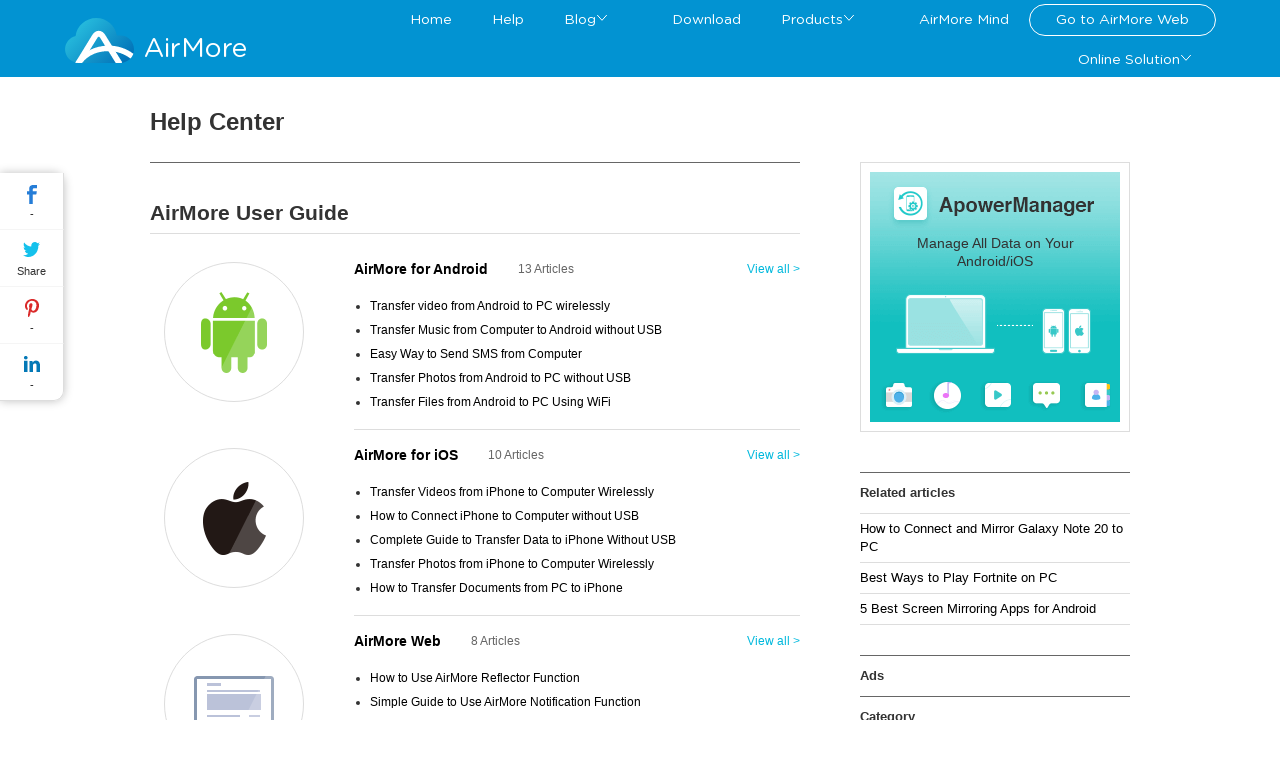

--- FILE ---
content_type: text/html; charset=utf8
request_url: https://dpz3v.aoscdn.com/help
body_size: 6017
content:
<!DOCTYPE html><html lang="en"><head data-webp="true" ><meta name="viewport" content="width=device-width, maximum-scale=1, minimum-scale=1, user-scalable=no"><meta charset="utf-8"><meta http-equiv="X-UA-Compatible" content="IE=edge,chrome=1"/><link rel="bookmark" href="//cfcdn.apowersoft.info/local/airmore.com/img/favicon.png?19c2"><link rel="shortcut icon" href="//cfcdn.apowersoft.info/local/airmore.com/img/favicon.png?19c2"><link rel="apple-touch-icon" sizes="45x45" href="//cfcdn.apowersoft.info/local/airmore.com/img/favicon.png"> <title>AirMore Help Center</title><!-- This site is optimized with the Yoast SEO plugin v25.3.1 - https://yoast.com/wordpress/plugins/seo/ --><meta name="description" content="AirMore Help Center is a place that you can find the guide of using AirMore. Moreover, you can ask questions concerning mobile devices in the Ask the Expert section." /><link rel="canonical" href="https://airmore.com/topics/helpcenter" /><meta property="og:locale" content="en_US" /><meta property="og:type" content="article" /><meta property="og:title" content="AirMore Help Center" /><meta property="og:description" content="AirMore Help Center is a place that you can find the guide of using AirMore. Moreover, you can ask questions concerning mobile devices in the Ask the Expert section." /><meta property="og:url" content="https://airmore.com/topics/helpcenter" /><meta property="og:site_name" content="AirMore" /><meta property="og:image" content="https://webusupload.apowersoft.info/airmorecom/wp-content/uploads/2018/08/airmore_logo.png" /><meta property="og:image:width" content="300" /><meta property="og:image:height" content="300" /><meta property="og:image:type" content="image/png" /><meta name="twitter:card" content="summary_large_image" /><script type="application/ld+json" class="yoast-schema-graph">{"@context":"https://schema.org","@graph":[{"@type":"CollectionPage","@id":"https://airmore.com/topics/helpcenter","url":"https://airmore.com/topics/helpcenter","name":"AirMore Help Center","isPartOf":{"@id":"https://airmore.com/#website"},"description":"AirMore Help Center is a place that you can find the guide of using AirMore. Moreover, you can ask questions concerning mobile devices in the Ask the Expert section.","breadcrumb":{"@id":"https://airmore.com/topics/helpcenter#breadcrumb"},"inLanguage":"en-US"},{"@type":"BreadcrumbList","@id":"https://airmore.com/topics/helpcenter#breadcrumb","itemListElement":[{"@type":"ListItem","position":1,"name":"Home","item":"https://airmore.com/"},{"@type":"ListItem","position":2,"name":"Help Center"}]},{"@type":"WebSite","@id":"https://airmore.com/#website","url":"https://airmore.com/","name":"AirMore","description":"The best mobile device management tool on web","potentialAction":[{"@type":"SearchAction","target":{"@type":"EntryPoint","urlTemplate":"https://airmore.com/?s={search_term_string}"},"query-input":{"@type":"PropertyValueSpecification","valueRequired":true,"valueName":"search_term_string"}}],"inLanguage":"en-US"}]}</script><!-- / Yoast SEO plugin. --><!--[if lte IE 9]><link rel="stylesheet" href="//cfcdn.apowersoft.info/local/airmore.com/css/old-browser.css?9cf17874f49dea1cc67a1daf19717f54"><script src="//cfcdn.apowersoft.info/local/airmore.com/js/old-browser.js?350d18679060c3455fdfdc870d92ee33" defer></script><![endif]--><link rel="stylesheet" href="//cfcdn.apowersoft.info/local/airmore.com/css/global.css?fe2614bf15fe489db5a41db95268808d"><link rel="stylesheet" href="//cfcdn.apowersoft.info/local/airmore.com/css/article.css?2e869ac3ed565b96201b5f1ea5d505e7"><link rel="stylesheet" href="//cfcdn.apowersoft.info/local/airmore.com/css/help.css?f840835817a835aca07cbe9df93f266a"><script src="//cfcdn.apowersoft.info/local/airmore.com/com/langs/en.js?6b83c3c3bd4978a4e36d43b57ef0944a" defer></script><script src="//cfcdn.apowersoft.info/local/airmore.com/js/polyfill.min.js?45b9836beb16da615f0a74ead7c4b40c" defer></script><script src="//cfcdn.apowersoft.info/local/airmore.com/js/jquery.js?1d885317c4e955957b3187caa78f43ff" defer></script><script src="//cfcdn.apowersoft.info/local/airmore.com/js/global.js?5dc266e5f5635580e66869eeea36bb8a" defer></script><script src="//cfcdn.apowersoft.info/local/airmore.com/js/lazysizes.min.js?ee88aaa21f914c0fdbd18f0133d8020b" defer></script><script src="//cfcdn.apowersoft.info/local/airmore.com/js/article.js?1a3c4389be63360166013614cdbb8a47" defer></script><style>.lang-select-wrap .drop .icon {position: absolute;}</style><script>var apowerConfig={pageType:'category',productId:265,};var airmoreConfig={pageType:'category',};var trans = {loading:'Loading...',already_reviewed:'You\'v reviewed this product!',success_to_review:'Hold on, your comment will be visible very soon.',failed_to_review:'Failed to review!',write_your_review:'Write your review',cancel:'Cancel',ok:'OK',yes:'Yes',no:'No',submit:'Submit',title:'Title',name:'Name',email:'Email',invalid_name:'Please input your name!',invalid_email:'Please input a valid email address!',invalid_review:'Please input review content!',product_reviews:'Product Reviews',reviews:'Reviews',add_your_review:'Add your review',prev:'Prev',next:'Next',close:'Close',comments:'Comments',anonymous:'Anonymous',thanks_rating:'Thanks for your rating!',share:'Share',learn_more:'Learn more',pack_up:'Pack up',reply:'Reply',submit_ticket:'Submit Ticket',question_type:'Question Type',subject:'Subject',description:'Description',select_problem_type:'Select Problem Type',attachments:'Attachments',reset:'Reset',add_file:'Add file',record:'Record',submit_success:'Submit successfully!',submit_failed:'Submit failed!',purchase_and_security:'Purchase and security',registration_and_key_code:'Registration and key code',using_the_product:'Using the product',technical_issue:'Technical issue',refund:'Refund',suggestion_or_complaints:'Suggestion or Complaints',business_cooperation:'Business Cooperation',others:'Others',rating_labels:'Poor;Fair;Average;Good;Excellent',uploading_file:'Uploading {0}...',cant_upload_files_larger:'Cannot upload files larger than {0}!',cant_upload_ext_type:'Cannot upload {0} files!'};</script><meta name="referrer" content="no-referrer-when-downgrade"><script>!function(){function a(a){for(var b=d.cookie.split(";"),c=0;c<b.length;c++){var e=b[c].trim().split(a+"=");if(2===e.length&&""===e[0])return e[1]}return""}function b(a){return encodeURIComponent(a)}var c="//cdnweb.aoscdn.com/wxhawk.js",d=document,e=[];try{var f=d.location,g=d.getElementsByTagName("head")[0],h=d.createElement("script"),i=d.referrer,j=a("_ga");if(j&&e.push("appgaid="+b(j)),i&&e.push("__referer__="+b(i)),e.push("__href__="+b(f.href)),e&&e.length>0){var k=c.indexOf("?")>0?"&":"?";c=c+k+e.join("&")}h.async=!0,h.src=c,g.appendChild(h)}catch(l){}}(window);</script></head><body><div class="header main-style"><div class="wrapper"><a class="logo" href="/" title="Your Professional Mobile Device Management Tool on web">AirMore</a><nav class="nav"><a href="/" rel="nofollow" class="active">Home</a> <a href="/help">Help</a><div class="drop" data-event="click"><label>Blog</label><ul><li><a href="https://letsview.com/stream-android-audio-to-pc.html">How to Stream Android Audio to PC</a></li><li><a href="/airmore-clipboard-function.html">AirMore App Adds Clipboard Function</a></li><li><a href="/pc-controller-apps.html">Best Controller Apps for Computer</a></li><li><a href="/play-pubg-mobile-pc.html">How to Play PUBG Mobile on PC</a></li><li><a href="/screen-mirroring-android.html">Top 5 Screen Mirroring Apps for Android</a></li></ul></div><a href="/download">Download</a><div class="drop" data-event="click"><label>Products</label><ul><li><a href="/ios-data-recovery">iOS Data Recovery</a></li><li><a href="/ios-data-cleaner">iOS Data Cleaner</a></li><li><a href="/android-data-recovery">Android Data Recovery</a></li><li><a href="/android-data-cleaner">Android Data Cleaner</a></li></ul></div><a href="/mind">AirMore Mind</a><a class="header-launch" href="https://web.airmore.com/" target="_blank">Go to AirMore Web</a><div class="drop" data-event="click"><label>Online Solution</label><ul><li><a href="/online-video-editor">Video Editor</a></li><li><a href="/remove-background-online">Online Background Remover</a></li><li><a href="https://lightpdf.com/?apptype=airmore">Free PDF Converter Online</a></li></ul></div></nav><div class="toggle"><i></i><i></i><i></i></div></div></div><div class="content"><div class="wrapper"><div class="main-content"><h1>Help Center</h1><section class="help-guide"><h2>AirMore User Guide</h2><div class="article-group"><div class="article-icon article-android"></div><div class="article-category"><h4><a href="/help/android">AirMore for Android</a></h4><span class="article-count">13 Articles</span><a class="article-view-all" href="/help/android">View all</a></div><ul><li><a href="/help/android/video-android-to-pc.html" title="Transfer video from Android to PC wirelessly">Transfer video from Android to PC wirelessly</a></li><li><a href="/help/android/transfer-music-to-android-wireless.html" title="Transfer Music from Computer to Android without USB">Transfer Music from Computer to Android without USB</a></li><li><a href="/help/android/send-sms-from-pc.html" title="Easy Way to Send SMS from Computer">Easy Way to Send SMS from Computer</a></li><li><a href="/help/android/photo-android-to-pc.html" title="Transfer Photos from Android to PC without USB">Transfer Photos from Android to PC without USB</a></li><li><a href="/help/android/files-android-to-pc.html" title="Transfer Files from Android to PC Using WiFi">Transfer Files from Android to PC Using WiFi</a></li></ul></div><div class="article-group"><div class="article-icon article-ios"></div><div class="article-category"><h4><a href="/help/ios">AirMore for iOS</a></h4><span class="article-count">10 Articles</span><a class="article-view-all" href="/help/ios">View all</a></div><ul><li><a href="/help/ios/videos-iphone-to-pc.html" title="Transfer Videos from iPhone to Computer Wirelessly">Transfer Videos from iPhone to Computer Wirelessly</a></li><li><a href="/help/ios/connect-iphone-to-pc.html" title="How to Connect iPhone to Computer without USB">How to Connect iPhone to Computer without USB</a></li><li><a href="/help/ios/transfer-data-to-iphone.html" title="Complete Guide to Transfer Data to iPhone Without USB">Complete Guide to Transfer Data to iPhone Without USB</a></li><li><a href="/help/ios/photos-iphone-to-pc.html" title="Transfer Photos from iPhone to Computer Wirelessly">Transfer Photos from iPhone to Computer Wirelessly</a></li><li><a href="/help/ios/documents-from-pc-to-iphone.html" title="How to Transfer Documents from PC to iPhone">How to Transfer Documents from PC to iPhone</a></li></ul></div><div class="article-group"><div class="article-icon article-web"></div><div class="article-category"><h4><a href="/help/web">AirMore Web</a></h4><span class="article-count">8 Articles</span><a class="article-view-all" href="/help/web">View all</a></div><ul><li><a href="/help/web/airmore-reflector-function.html" title="How to Use AirMore Reflector Function">How to Use AirMore Reflector Function</a></li><li><a href="/help/web/airmore-notification-function.html" title="Simple Guide to Use AirMore Notification Function">Simple Guide to Use AirMore Notification Function</a></li><li><a href="/help/web/airmore-radar-function.html" title="How to Use AirMore Radar Function">How to Use AirMore Radar Function</a></li><li><a href="/help/web/airmore-videos-function.html" title="How to Use AirMore Videos Function">How to Use AirMore Videos Function</a></li><li><a href="/help/web/airmore-pictures-function.html" title="How to Use AirMore Pictures Function">How to Use AirMore Pictures Function</a></li></ul></div></section><!-- <section class="help-ask"><h2><a href="" class="ask-question">Ask a question</a><span>Ask the Expert</span></h2><div class="article-her-group"><div class="article-her-icon article-android-small"><a href="">View All</a></div><ul><li><a href="">What is AirMore web?</a><span>10 views</span></li><li><a href="">What can I do with AirMore?</a><span>10 views</span></li><li><a href="">What's Lan connection mode and remote connection mode?</a><span>10 views</span></li><li><a href="">How can I transfer files from pc to LG</a><span>10 views</span></li></ul></div><div class="article-her-group"><div class="article-her-icon article-ios-small"><a href="">View All</a></div><ul><li><a href="">Can iphone connect to pc wirelessly?</a><span>10 views</span></li><li><a href="">How to transfer videos between pc and iPhone</a><span>10 views</span></li><li><a href="">Good tools to transfer pictures from iPhone to PC?</a><span>10 views</span></li><li><a href="">Can someone help me?</a><span>10 views</span></li></ul></div></section> --><section class="help-video"><h2>Videos</h2><ul class="article-video-group"><li><div data-video="https://www.youtube.com/watch?v=Sgn1ACq2nDc&feature=youtu.be" data-video-width="854" data-video-height="480" data-video-title="How to use AirMore Web for iOS?"><iframe src="https://www.youtube.com/embed/Sgn1ACq2nDc" frameborder="0" allowfullscreen></iframe><span>How to use AirMore Web for iOS?</span></div></li><li><div data-video="https://www.youtube.com/watch?v=cBwnMdpiE-o&feature=youtu.be" data-video-width="854" data-video-height="480" data-video-title="How to use AirMore Web for Android?"><iframe src="https://www.youtube.com/embed/cBwnMdpiE-o" frameborder="0" allowfullscreen></iframe><span>How to use AirMore Web for Android?</span></div></li></ul></section><form class="comment-form" action="/wp-comments-post.php" method="post" id="comment-form" style="display:none"><div class="name"><input type="text" placeholder="Name" name="author" maxlength="100" required="" class="touched" /><div class="invalid-text">Please input your name!</div></div><div class="email"><input type="email" placeholder="Email" name="email" maxlength="100" /><div class="invalid-text">Please input a valid email address!</div></div><div class="text title"><textarea placeholder="Write your review" name="comment" maxlength="200" required=""></textarea><div class="invalid-text">Please input review content!</div></div><div class="win-foot"><button class="blue submit">Submit</button><button class="cancel-reply">Cancel Reply</button></div></form><section class="help-contact"><h2>Contact us</h2><p>If you still have any technical problems and concerns in using AirMore after following the guides above, please feel free to contact us <a href="https://airmore.com/contact" target="_blank">here</a>. We will get back to you soon.</p></section></div><aside class="aside"><section>  <h5 hidden></h5><div class="thead"><a rel="nofollow" href="https://www.apowersoft.com/phone-manager?siteright" target="_blank" title="ApowerManager">Manage All Data on Your Android/iOS</a></div></section> <section><h5>Related articles</h5><ul><li><a href="/mirror-galaxy-note-20-to-pc.html">How to Connect and Mirror Galaxy Note 20 to PC</a></li><li><a href="/play-fortnite-pc.html">Best Ways to Play Fortnite on PC</a></li><li><a href="/screen-mirroring-android.html">5 Best Screen Mirroring Apps for Android</a></li></ul>  </section>  <section>    <h5>Ads</h5>      </section>   <section>    <h5>Category</h5>    <ul>  <li><a href="/topics/news">News</a></li>  <li><a href="/topics/press-release">Press Release</a></li>      <li><a href="/topics/android">Android topics</a></li>      <li><a href="/topics/ios">iOS topics</a></li>  <li><a href="/topics/games">Game topics</a></li>  <li><a href="/topics/phone-transfer">Phone Transfer</a></li>  <li><a href="/topics/tips-and-resources">Tips and Resources</a></li>  <li><a href="/topics/data-recovery">Data Recovery</a></li>  <li><a href="/topics/alternative-applications">Alternative applications</a></li>    </ul>  </section></aside></div></div><div class="footer" id="footer"><div class="wrapper"><div class="abouts"><span class="who">Who we are</span><a rel="nofollow" href="/about">About us</a> <a rel="nofollow" href="/contact">Contact us</a> <!-- <a rel="nofollow" href="/sitemap.xml">Site Map</a> --><a rel="nofollow" href="/privacy">Privacy Policy</a><a rel="nofollow" href="/eula">EULA</a>           <a rel="nofollow" href="/security">Security</a>         </div><div class="medias"><span class="follow">Follow Us</span><a rel="nofollow" class="media twitter" href="https://twitter.com/airmore_" target="_blank"></a><a rel="nofollow" class="media facebook" href="https://www.facebook.com/pages/AirMore/1519925044929175" target="_blank"></a><a rel="nofollow" class="media pinterest" href="https://www.pinterest.com/airmore18/" target="_blank"></a></div><div class="lang-select-wrap"><div class="lang-select-label">Choose Language</div><div class="drop drop-upwards lang-select"><label></label><ul><li class="en"><a rel="nofollow" href="/">English</a></li><li class="zh"><a rel="nofollow" href="/zh/">简体中文</a></li><li class="tw"><a rel="nofollow" href="/tw/">繁體中文</a></li><li class="es"><a rel="nofollow" href="/es">Español</a></li><li class="it"><a rel="nofollow" href="/it/">Italiano</a></li><li class="tr"><a rel="nofollow" href="/tr/">Türkçe</a></li><li class="fr"><a rel="nofollow" href="/fr/">Français</a></li><li class="de"><a rel="nofollow" href="/de/">Deutsch</a></li><li class="ja"><a rel="nofollow" href="/jp/">日本語</a></li><li class="cs"><a rel="nofollow" href="/cz/">Čeština</a></li><li class="pt"><a rel="nofollow" href="/pt/">Português</a></li><li class="pl"><a rel="nofollow" href="/pl/">Polski</a></li><li class="fi"><a rel="nofollow" href="/fi/">Suomi</a></li><li class="sv"><a rel="nofollow" href="/se/">Svenska</a></li><li class="hu"><a rel="nofollow" href="/hu/">Magyar</a></li><li class="da"><a rel="nofollow" href="/dk/">Dansk</a></li><li class="el"><a rel="nofollow" href="/gr/">Ελληνικά</a></li><li class="nl"><a rel="nofollow" href="/nl/">Nederlands</a></li><li class="no"><a rel="nofollow" href="/no/">Norsk</a></li></ul></div></div><div class="copyright">Copyright &copy; 2009-2024 WANGXU TECHNOLOGY (HK) CO., LIMITED.All Rights Reserved</div></div></div><div class="right-bar"><div class="bar-support" data-open-online-form>Support</div><div class="bar-share" data-open-share>Share</div><div class="bar-download" data-layer="bar-download-btns">Download</div><div class="bar-comment" data-open-comment>Comment</div><div class="bar-rocket">Back to top</div></div><div class="right-layer bar-download-btns"><a class="bar-download-win-mac" href="https://download.airmore.com/down.php?softid=apowermanager" target="_blank">For PC</a><a class="bar-download-google-play" href="https://download.airmore.com/down.php?softid=airmoreandroid" target="_blank"></a><a class="bar-download-apk" href="https://download.airmore.com/airmore.apk" target="_blank">Download APK</a><a class="bar-download-app-store" href="https://download.airmore.com/down.php?softid=airmoreios" target="_blank"></a></div><!-- Google Tag Manager EasyCDN Start --><script>window.dataLayer = window.dataLayer || [];dataLayer.push({'google_analytics_id':'G-6NGN7NT95T'});(function(w,d,s,l,i){w[l]=w[l]||[];w[l].push({'gtm.start':new Date().getTime(),event:'gtm.js'});var f=d.getElementsByTagName(s)[0],j=d.createElement(s),dl=l!='dataLayer'?'&l='+l:'';j.async=true;j.src='https://www.googletagmanager.com/gtm.js?id='+i+dl;f.parentNode.insertBefore(j,f);})(window,document,'script','dataLayer','GTM-WHQTGXQ');</script><script>(function(w,d,s,l,i){w[l]=w[l]||[];w[l].push({'gtm.start':new Date().getTime(),event:'gtm.js'});var f=d.getElementsByTagName(s)[0],j=d.createElement(s),dl=l!='dataLayer'?'&l='+l:'';j.async=true;j.src='https://www.googletagmanager.com/gtm.js?id='+i+dl;f.parentNode.insertBefore(j,f);})(window,document,'script','dataLayer','GTM-MCFLF92');</script><!-- Google Tag Manager EasyCDN End --></body></html><!-- Request url: /help, Generated time: 2026-01-26 15:47:48, Is 404: 0 -->


--- FILE ---
content_type: text/css
request_url: https://cfcdn.apowersoft.info/local/airmore.com/css/article.css?2e869ac3ed565b96201b5f1ea5d505e7
body_size: 5482
content:
.content{counter-reset:order;padding-top:68px}.content .wrapper{padding-top:60px;padding-bottom:100px;width:1010px}.content .wrapper::after{content:'';display:block;clear:both}@media (max-width: 768px){.content .wrapper{padding-top:30px;padding-bottom:40px}}.main-content{float:left;width:680px;max-width:-webkit-calc(100% - 330px);max-width:calc(100% - 330px);font-size:18px}.main-content h1{font-size:30px;line-height:40px;margin-bottom:10px}.update-at{font-size:12px;line-height:20px;color:#666;font-family:Helvetica;background:url(../com/img/article/update-at.svg) left 45% no-repeat;padding-left:18px}.update-at a{color:#333;font-weight:bold}.main-content h2{font-size:24px;margin-top:30px;margin-bottom:10px}.main-content a{color:#09c}@media (max-width: 768px){.main-content{max-width:100%}}.rating-share-section{padding-top:20px;padding-bottom:40px}.rating[disabled]{opacity:1}.rating-text,.rating-detail{font-size:14px}.rating-detail{margin-top:0}.rating-detail [itemprop="ratingValue"]{font-size:18px;font-weight:bold}.posted{padding-top:30px;padding-bottom:30px;border-top:1px solid #ededed;overflow:hidden}.posted-portrait{width:36px;height:36px;border-radius:50%;overflow:hidden;float:left;margin-right:10px;position:relative}.posted-portrait img{display:block;width:100%;height:100%}.posted-portrait img::before{content:'';position:absolute;width:100%;height:100%;background:url("../com/img/article/author.svg") no-repeat;background-size:100% 100%}.posted-info{padding-top:4px;margin-left:46px}.yarpp-related{padding-top:30px;padding-bottom:30px;border-top:1px solid #ebebeb}.yarpp-related h3{margin-top:0}.yarpp-related ul{margin-bottom:0;list-style-type:circle;padding-left:19px}.yarpp-related li{padding:9px 0}.yarpp-related a{color:inherit}.yarpp-related a:hover{color:#09c}.yarpp-related img{display:none}.yarpp-related-none{display:none}.aside,#content_right{float:right;width:262px;font-size:14px;margin-top:10px}.aside:lang(ja),#content_right:lang(ja){font-family:"Meiryo", "MS PGothic", "MS UI Gothic", Arial, Verdana}.aside h2,#content_right h2,.aside h3,#content_right h3,.aside h4,#content_right h4,.aside h5,#content_right h5,.aside h6,#content_right h6,.aside header,#content_right header{font-size:16px;background:url("../com/img/article/news.svg") no-repeat 0 28px;padding-top:22px;padding-left:30px;padding-bottom:10px;border-top:1px solid #ebebeb;background-size:18px auto;margin-top:20px}.aside .newsletter,#content_right .newsletter{background-image:url("../com/img/article/newsletter.svg");border-top:0px}.aside header,#content_right header{font-weight:bold}.aside ul,#content_right ul{list-style-type:none;margin-bottom:30px;padding-left:44px}.aside li,#content_right li{margin-bottom:12px;line-height:24px;cursor:pointer;position:relative}.aside li::before,#content_right li::before{content:'';position:absolute;left:-17px;top:9px;width:7px;height:7px;border:1px solid currentColor;border-radius:50%}.aside li a,#content_right li a{display:block}.aside li a:hover,#content_right li a:hover{color:#09c}.aside li:hover::before,#content_right li:hover::before{border-color:#09c}.aside p,#content_right p{margin-top:15px}.aside .ad,#content_right .ad{border:1px solid #e7e7e7;padding:5px;margin-bottom:40px}.aside .ad img,#content_right .ad img{display:block;width:100%;height:auto}.aside #social,#content_right #social{display:inline-block;border:1px solid #e7e7e7;padding:5px;margin-top:15px}@media screen and (max-width: 768px){.aside,#content_right{display:none}}@media (max-width: 768px){.main-content>h1{text-align:center}}.author-head{width:96px;height:96px;margin-top:8px;margin-bottom:20px;float:left;border-radius:50%;overflow:hidden;position:relative}.author-head img{display:block;width:100%;height:100%}.author-head img::before{content:'';position:absolute;width:100%;height:100%;background:url("../com/img/article/author.svg") no-repeat;background-size:100% 100%}.author-info{margin-left:120px}@media (max-width: 768px){.author{text-align:center}.author-head{float:none;margin-left:auto;margin-right:auto}.author-info{margin-left:0;text-align:left}}.share-to{margin-top:10px}.share-to li{width:40px;height:40px;display:inline-block;vertical-align:top;line-height:40px;margin-right:10px;color:#25a0cf;background-position:100% 100%}.share-to a{display:inline-block;vertical-align:top;width:40px;height:40px}@media (max-width: 768px){.share-to{text-align:center}}.article_list{padding:30px 20px 10px 0;border-bottom:1px dotted #ddd}.article_list::after{content:'';display:block;clear:both}.article_list:hover{border-bottom-color:#aaa}.article_list:hover .left_img{box-shadow:1px 1px 15px rgba(0,0,0,0.3)}.article_list a{text-decoration:none;color:#375eae}.article_list a:hover{text-decoration:underline}@media (max-width: 768px){.article_list{padding-right:0}}.left_img{background:#FFF;border:1px solid #EEE;width:124px;height:84px;padding:2px;margin:0 -124px 20px 0;overflow:hidden;box-shadow:0 0 5px rgba(0,0,0,0.1);vertical-align:middle;float:left}.left_img a{display:block;height:100%;background-position:center;background-size:cover}@media (max-width: 768px){.left_img{position:relative;float:none;width:100%;padding-top:60%}.left_img a{position:absolute;width:100%;left:0;top:0}}.right_info{float:left;margin-left:144px}.right_info h3{margin-top:-5px}.right_info p{font-size:16px;margin:10px 0;line-height:27.5px}@media (max-width: 768px){.right_info{float:none;width:auto;margin-left:0}}.wp-pagenavi{clear:both;width:100%;height:40px;padding:30px 0 0 0}.wp-pagenavi a,.wp-pagenavi span{background:#EEE;color:#999;margin:2px;padding:6px 10px;text-decoration:none}.wp-pagenavi a{color:#000069}.wp-pagenavi a:hover{background:#00AED3;color:#fff;text-shadow:0 1px 0 rgba(0,0,0,0.5)}.wp-pagenavi .pages,.wp-pagenavi .extend{display:none}@media (max-width: 768px){.wp-pagenavi .page,.wp-pagenavi .first,.wp-pagenavi .last{display:none}}.left_img a,.left_img a img{line-height:85px;vertical-align:middle;width:100%}.article .stepblue3,.article .step,.article .stepblue,.article .stepblue2{display:inline-block;vertical-align:top;width:42px;height:42px;line-height:42px;margin-right:12px;margin-top:20px !important;margin-bottom:0 !important;border:1px solid #09c;border-radius:50%;text-align:center;font-size:26px;font-weight:normal;font-style:italic;color:#09c;padding-left:0;padding-right:4px}.article .stepblue3+h2,.article .stepblue3+h3,.article .stepblue3+h4,.article .stepblue3+p,.article .step+h2,.article .step+h3,.article .step+h4,.article .step+p,.article .stepblue+h2,.article .stepblue+h3,.article .stepblue+h4,.article .stepblue+p,.article .stepblue2+h2,.article .stepblue2+h3,.article .stepblue2+h4,.article .stepblue2+p{display:inline-block;vertical-align:top;margin-top:20px;margin-bottom:0;padding-top:6px;padding-bottom:6px;width:-webkit-calc(100% - 60px);width:calc(100% - 60px)}.article .stepblue{width:52px;height:52px;line-height:52px;margin-right:13px;font-size:36px}.article .stepblue+h2,.article .stepblue+h3,.article .stepblue+h4,.article .stepblue+p{padding-top:11px;padding-bottom:11px;width:-webkit-calc(100% - 70px);width:calc(100% - 70px)}.article .download_tp img{margin-right:15px;vertical-align:middle}
.article:lang(ja){font-family:"Meiryo", "MS PGothic", "MS UI Gothic", Arial, Verdana}.article h3{font-size:20px;margin-top:30px;margin-bottom:10px}.article h4,.article h5,.article h6{font-size:1em;margin-top:30px;margin-bottom:10px}.article h2,.article h3,.article h4,.article h5,.article h6{clear:both}.article p{margin-top:18px;margin-bottom:18px}.article img{max-width:100%;height:auto;margin-left:auto;margin-right:auto}.article ul{list-style-type:disc;padding-left:30px;margin-top:18px;margin-bottom:18px}.article ol{padding-left:30px}.article li{padding-top:5px;padding-bottom:5px}.article iframe{-webkit-transform-origin:left top;-moz-transform-origin:left top;transform-origin:left top;border:0;margin-top:20px;max-width:100%}.article blockquote{background:#f4f5f7 url(../com/img/article/blockquote.gif) 8px 14px no-repeat;border:1px dashed #f4f5f7 !important;padding:20px 20px 0 48px !important;margin:5px 0 !important}.article blockquote .quote-name,.article blockquote .quotename{display:block;color:#999;text-align:right;padding:5px 10% 0 0}.article blockquote .quote-name img,.article blockquote .quotename img{vertical-align:middle;padding-right:5px}.article .align-center,.article .aligncenter{display:block;margin-left:auto;margin-right:auto;margin-top:18px;margin-bottom:36px}.article .align-left,.article .alignleft,.article .float_left,.article .img_float_left{float:left;margin-right:20px;margin-bottom:0}@media (max-width: 768px){.article .align-left,.article .alignleft,.article .float_left,.article .img_float_left{display:block;float:none;margin-left:auto;margin-right:auto}}.article .clear,.article .clear_text,.article .boxClear{clear:both}.article .file-format{margin-top:40px;margin-bottom:40px;overflow:hidden}.article .file-format img{width:131px;height:167px;float:left;margin:0px;margin-right:30px}.article .file-format ul{list-style-type:none;padding-left:0;float:left;padding-top:20px}.article .file-format ul li{line-height:32px}.article .order{padding-left:60px;padding-top:10px;padding-bottom:10px;min-height:50px;position:relative}.article .order::before{counter-increment:order;content:counter(order);position:absolute;left:0px;top:0px;width:50px;height:50px;line-height:50px;border:1px solid #09c;border-radius:50%;text-align:center;font-size:36px;font-weight:normal;font-style:italic;color:#09c;padding-right:4px}.article .sub-order{line-height:42px;padding-left:58px;position:relative}.article .sub-order::before{counter-increment:sub-order;content:counter(sub-order, lower-roman);position:absolute;left:4px;top:0px;width:42px;height:42px;border:1px solid #09c;border-radius:50%;text-align:center;font-size:26px;font-weight:normal;font-style:italic;color:#09c;padding-right:2px}.article .sub-order ~ .sub-order{margin-top:30px}.article .new-sub-order{counter-reset:sub-order}.article .icon-list{list-style-type:none;padding-left:7px}.article .icon-list img{float:left;margin-right:14px;width:37px;height:37px}.article .icon-list h2,.article .icon-list h3,.article .icon-list h4,.article .icon-list h5,.article .icon-list h6{margin-top:0;margin-left:51px}.article .icon-list p{margin-top:0;margin-left:51px}.article .mark,.article .prtitleg,.article .prtitleb{margin-bottom:10px;padding-left:65px;padding-top:11px;padding-bottom:11px;min-height:50px;position:relative}.article .mark::before,.article .prtitleg::before,.article .prtitleb::before{content:'';position:absolute;left:0px;top:0px;width:50px;height:50px;line-height:50px;border:1px solid #000;border-radius:50%;background:url("../com/img/article/mark.svg") center 46% no-repeat;background-size:26px auto}.article a.download,.article a.download_button_new,.article a.download-button,.article a.button_download,.article a.wp-block-button__link{display:inline-block;background:#67c23a url(../com/img/article/download.svg) 54px 18px/32px auto no-repeat;color:#fff;font-size:30px;height:65px;padding:20px 60px 15px 100px;text-decoration:none;white-space:nowrap;overflow:hidden;text-overflow:ellipsis;max-width:100%;margin-top:18px;border-radius:8px}.article a.download:hover,.article a.download_button_new:hover,.article a.download-button:hover,.article a.button_download:hover,.article a.wp-block-button__link:hover{background-color:#5dae34;color:#fff}@media (max-width: 768px){.article a.download,.article a.download_button_new,.article a.download-button,.article a.button_download,.article a.wp-block-button__link{font-size:20px;padding:15px 40px 10px 80px;background-position:35px 11px;height:55px}}.article a.download-small{display:inline-block;background:#67c23a url(../com/img/article/download.svg) 30px 15px/24px auto no-repeat;color:#fff;font-size:20px;padding:13px 30px 10px 65px;text-decoration:none;white-space:nowrap;overflow:hidden;text-overflow:ellipsis;max-width:100%;margin-top:18px;border-radius:8px}.article a.download-small:hover{background-color:#5dae34}.article p .download,.article p .download_button_new,.article p .download-button,.article p .button_download,.article p .download-small{margin-top:0}.article .order-nav,.article .ordered-nav,.article .pr,.article .pr4,.article .pr5{margin-bottom:30px;counter-reset:nav-order;overflow:hidden}.article .order-nav a,.article .ordered-nav a,.article .pr a,.article .pr4 a,.article .pr5 a{float:left;clear:left;padding:9px 0;counter-increment:nav-order}.article .order-nav a::before,.article .ordered-nav a::before,.article .pr a::before,.article .pr4 a::before,.article .pr5 a::before{content:counter(nav-order);display:inline-block;vertical-align:top;width:28px;height:28px;line-height:28px;margin-right:12px;border:1px solid #478afb;border-radius:50%;text-align:center;color:#478afb}.article .order-nav a:hover::before,.article .ordered-nav a:hover::before,.article .pr a:hover::before,.article .pr4 a:hover::before,.article .pr5 a:hover::before{color:#fff;background:#09c}.article .list-nav,.article .pr2{margin-bottom:30px;overflow:hidden}.article .list-nav a,.article .pr2 a{float:left;clear:left;padding:9px 0}.article .list-nav a::before,.article .pr2 a::before{content:'';display:inline-block;vertical-align:top;width:7px;height:7px;margin-top:11px;margin-right:14px;border:1px solid #09c;border-radius:50%;color:#09c}.article .list-nav a:hover::before,.article .pr2 a:hover::before{color:#fff;background:#09c}.article .grid-nav,.article .table-nav,.article .pr3{margin-bottom:30px;overflow:hidden;border:1px solid #09c;border-radius:5px}.article .grid-nav a,.article .table-nav a,.article .pr3 a{width:50%;float:left;padding:5px 10px;font-size:15px;white-space:nowrap;overflow:hidden;text-overflow:ellipsis;border-color:#09c;border-style:solid;border-width:0}.article .grid-nav a:nth-child(odd),.article .table-nav a:nth-child(odd),.article .pr3 a:nth-child(odd){border-right-width:1px}.article .grid-nav a:nth-child(n+3),.article .table-nav a:nth-child(n+3),.article .pr3 a:nth-child(n+3){border-top-width:1px}.article .grid-nav a:hover,.article .table-nav a:hover,.article .pr3 a:hover{background:#09c;color:#fff;text-decoration:none}@media (max-width: 768px){.article .grid-nav a,.article .table-nav a,.article .pr3 a{width:100%}.article .grid-nav a:nth-child(odd),.article .table-nav a:nth-child(odd),.article .pr3 a:nth-child(odd){border-right:none}.article .grid-nav a:nth-child(n+2),.article .table-nav a:nth-child(n+2),.article .pr3 a:nth-child(n+2){border-top-width:1px}}.article .table,.article .table2,.article .chart_table,.article .wp-block-table{width:100%;margin:18px auto;border:none;font-size:15px;line-height:20px}.article .table th,.article .table2 th,.article .chart_table th,.article .wp-block-table th{padding:12px 12px}.article .table td,.article .table2 td,.article .chart_table td,.article .wp-block-table td{padding:12px 12px;background-color:#fff;text-align:center;word-wrap:break-word}.article .table th,.article .table2 th,.article .chart_table th,.article .table td,.article .table2 td,.article .chart_table td,.article .wp-block-table th,.article .wp-block-table td{border-right:2px solid #fff}.article .table th,.article .table2 th,.article .chart_table th,.article .table tr:nth-child(odd) td,.article .table2 tr:nth-child(odd) td,.article .chart_table tr:nth-child(odd) td,.article .wp-block-table th,.article .wp-block-table tr:nth-child(odd) td{background-color:#f7f7f7}.article .table img,.article .table2 img,.article .chart_table img,.article .wp-block-table img{margin:0}.article .table td span,.article .table2 td span,.article .chart_table td span,.article .wp-block-table td span{text-decoration:line-through;color:#999}.article .table .supported,.article .table2 .supported,.article .chart_table .supported,.article .wp-block-table .supported{background-position:center;background-repeat:no-repeat;background-image:url("../com/img/article/supported.svg")}.article .table .unsupported,.article .table2 .unsupported,.article .chart_table .unsupported,.article .wp-block-table .unsupported{background-position:center;background-repeat:no-repeat;background-image:url("../com/img/article/unsupported.svg")}@media (max-width: 768px){.article .table,.article .table2,.article .chart_table,.article .wp-block-table{table-layout:fixed}.article .table td,.article .table2 td,.article .chart_table td,.article .table th,.article .table2 th,.article .chart_table th,.article .wp-block-table td,.article .wp-block-table th{padding:12px 5px}}.article .ask::before,.article .ask2::before,.article .answer::before,.article .answer2::before{content:'';float:left;display:block;width:140px;height:100px;background:url("../com/img/article/ask-answer.png") no-repeat;padding:23.5px 5px;padding-right:25px;margin:10px 15px 0px 0}.article .ask h2,.article .ask2 h2,.article .ask h3,.article .ask2 h3,.article .ask h4,.article .ask2 h4,.article .ask h5,.article .ask2 h5,.article .ask h6,.article .ask2 h6,.article .answer h2,.article .answer2 h2,.article .answer h3,.article .answer2 h3,.article .answer h4,.article .answer2 h4,.article .answer h5,.article .answer2 h5,.article .answer h6,.article .answer2 h6{font-size:30px;line-height:42px}.article .ask+h2,.article .ask2+h2,.article .ask+h3,.article .ask2+h3,.article .ask+h4,.article .ask2+h4,.article .ask+h5,.article .ask2+h5,.article .ask+h6,.article .ask2+h6,.article .answer+h2,.article .answer2+h2,.article .answer+h3,.article .answer2+h3,.article .answer+h4,.article .answer2+h4,.article .answer+h5,.article .answer2+h5,.article .answer+h6,.article .answer2+h6{clear:none}.article div.ask,.article div.ask2,.article div.answer,.article div.answer2{font-size:0;line-height:0}.article div.ask::before,.article div.ask2::before,.article div.answer::before,.article div.answer2::before{margin-top:25px}.article .ask:lang(en)::before,.article .ask2:lang(en)::before{background-position:0px 0px}.article .answer:lang(en)::before,.article .answer2:lang(en)::before{background-position:-177px 0px}.article .ask:lang(fr)::before,.article .ask2:lang(fr)::before{background-position:0px -116px}.article .answer:lang(fr)::before,.article .answer2:lang(fr)::before{background-position:-177px -116px}.article .ask:lang(de)::before,.article .ask2:lang(de)::before{background-position:0px -232px}.article .answer:lang(de)::before,.article .answer2:lang(de)::before{background-position:-177px -232px}.article .ask:lang(it)::before,.article .ask2:lang(it)::before{background-position:0px -348px}.article .answer:lang(it)::before,.article .answer2:lang(it)::before{background-position:-177px -348px}.article .ask:lang(es)::before,.article .ask2:lang(es)::before{background-position:0px -464px}.article .answer:lang(es)::before,.article .answer2:lang(es)::before{background-position:-177px -464px}.article .ask:lang(pt)::before,.article .ask2:lang(pt)::before{background-position:0px -580px}.article .answer:lang(pt)::before,.article .answer2:lang(pt)::before{background-position:-177px -580px}.article .ask:lang(nl)::before,.article .ask2:lang(nl)::before{background-position:0px -696px}.article .answer:lang(nl)::before,.article .answer2:lang(nl)::before{background-position:-177px -696px}.article .ask:lang(ja)::before,.article .ask2:lang(ja)::before{background-position:0px -812px}.article .answer:lang(ja)::before,.article .answer2:lang(ja)::before{background-position:-177px -812px}.article .ask:lang(zh)::before,.article .ask2:lang(zh)::before{background-position:0px -928px}.article .answer:lang(zh)::before,.article .answer2:lang(zh)::before{background-position:-177px -928px}.article .ask:lang(tw)::before,.article .ask2:lang(tw)::before{background-position:0px -1044px}.article .answer:lang(tw)::before,.article .answer2:lang(tw)::before{background-position:-177px -1044px}.article .ask:lang(sv)::before,.article .ask2:lang(sv)::before{background-position:0px -1160px}.article .answer:lang(sv)::before,.article .answer2:lang(sv)::before{background-position:-177px -1160px}.article .ask:lang(no)::before,.article .ask2:lang(no)::before{background-position:0px -1276px}.article .answer:lang(no)::before,.article .answer2:lang(no)::before{background-position:-177px -1276px}.article .ask:lang(fi)::before,.article .ask2:lang(fi)::before{background-position:0px -1392px}.article .answer:lang(fi)::before,.article .answer2:lang(fi)::before{background-position:-177px -1392px}.article .ask:lang(da)::before,.article .ask2:lang(da)::before{background-position:0px -1508px}.article .answer:lang(da)::before,.article .answer2:lang(da)::before{background-position:-177px -1508px}.article .ask:lang(pl)::before,.article .ask2:lang(pl)::before{background-position:0px -1624px}.article .answer:lang(pl)::before,.article .answer2:lang(pl)::before{background-position:-177px -1624px}.article .ask:lang(tr)::before,.article .ask2:lang(tr)::before{background-position:0px -1740px}.article .answer:lang(tr)::before,.article .answer2:lang(tr)::before{background-position:-177px -1740px}.article .ask:lang(hu)::before,.article .ask2:lang(hu)::before{background-position:0px -1856px}.article .answer:lang(hu)::before,.article .answer2:lang(hu)::before{background-position:-177px -1856px}.article .ask:lang(cs)::before,.article .ask2:lang(cs)::before{background-position:0px -1972px}.article .answer:lang(cs)::before,.article .answer2:lang(cs)::before{background-position:-177px -1972px}.article .ask:lang(el)::before,.article .ask2:lang(el)::before{background-position:0px -2088px}.article .answer:lang(el)::before,.article .answer2:lang(el)::before{background-position:-177px -2088px}.article .fancybox,.article .fancybox-media{cursor:url("../com/img/article/zoomin.cur"),pointer}.article .google-play{display:inline-block;width:213px;height:64px;margin-right:20px;background:url("../com/img/article/app-download/en-android.png");/*!skip embed*/}.article .google-play:lang(fr){background:url("../com/img/article/app-download/fr-android.png");/*!skip embed*/}.article .google-play:lang(de){background:url("../com/img/article/app-download/de-android.png");/*!skip embed*/}.article .google-play:lang(it){background:url("../com/img/article/app-download/it-android.png");/*!skip embed*/}.article .google-play:lang(sv){background:url("../com/img/article/app-download/sv-android.png");/*!skip embed*/}.article .google-play:lang(nl){background:url("../com/img/article/app-download/nl-android.png");/*!skip embed*/}.article .google-play:lang(es){background:url("../com/img/article/app-download/es-android.png");/*!skip embed*/}.article .google-play:lang(pt){background:url("../com/img/article/app-download/pt-android.png");/*!skip embed*/}.article .google-play:lang(fi){background:url("../com/img/article/app-download/fi-android.png");/*!skip embed*/}.article .google-play:lang(no){background:url("../com/img/article/app-download/no-android.png");/*!skip embed*/}.article .google-play:lang(da){background:url("../com/img/article/app-download/da-android.png");/*!skip embed*/}.article .google-play:lang(tr){background:url("../com/img/article/app-download/tr-android.png");/*!skip embed*/}.article .google-play:lang(pl){background:url("../com/img/article/app-download/pl-android.png");/*!skip embed*/}.article .google-play:lang(ja){background:url("../com/img/article/app-download/ja-android.png");/*!skip embed*/}.article .google-play:lang(tw){background:url("../com/img/article/app-download/tw-android.png");/*!skip embed*/}.article .google-play:lang(zh){background:url("../com/img/article/app-download/zh-android.png");/*!skip embed*/}.article .google-play:lang(hu){background:url("../com/img/article/app-download/hu-android.png");/*!skip embed*/}.article .google-play:lang(cs){background:url("../com/img/article/app-download/cs-android.png");/*!skip embed*/}.article .google-play:lang(pt){background:url("../com/img/article/app-download/pt-android.png");/*!skip embed*/}.article .app-store{display:inline-block;width:213px;height:64px;margin-right:20px;background:url("../com/img/article/app-download/en-ios.png");/*!skip embed*/}.article .app-store:lang(fr){background:url("../com/img/article/app-download/fr-ios.png");/*!skip embed*/}.article .app-store:lang(de){background:url("../com/img/article/app-download/de-ios.png");/*!skip embed*/}.article .app-store:lang(it){background:url("../com/img/article/app-download/it-ios.png");/*!skip embed*/}.article .app-store:lang(sv){background:url("../com/img/article/app-download/sv-ios.png");/*!skip embed*/}.article .app-store:lang(nl){background:url("../com/img/article/app-download/nl-ios.png");/*!skip embed*/}.article .app-store:lang(es){background:url("../com/img/article/app-download/es-ios.png");/*!skip embed*/}.article .app-store:lang(pt){background:url("../com/img/article/app-download/pt-ios.png");/*!skip embed*/}.article .app-store:lang(fi){background:url("../com/img/article/app-download/fi-ios.png");/*!skip embed*/}.article .app-store:lang(no){background:url("../com/img/article/app-download/no-ios.png");/*!skip embed*/}.article .app-store:lang(da){background:url("../com/img/article/app-download/da-ios.png");/*!skip embed*/}.article .app-store:lang(tr){background:url("../com/img/article/app-download/tr-ios.png");/*!skip embed*/}.article .app-store:lang(pl){background:url("../com/img/article/app-download/pl-ios.png");/*!skip embed*/}.article .app-store:lang(ja){background:url("../com/img/article/app-download/ja-ios.png");/*!skip embed*/}.article .app-store:lang(tw){background:url("../com/img/article/app-download/tw-ios.png");/*!skip embed*/}.article .app-store:lang(zh){background:url("../com/img/article/app-download/zh-ios.png");/*!skip embed*/}.article .app-store:lang(hu){background:url("../com/img/article/app-download/hu-ios.png");/*!skip embed*/}.article .app-store:lang(cs){background:url("../com/img/article/app-download/cs-ios.png");/*!skip embed*/}.article .app-store:lang(pt){background:url("../com/img/article/app-download/pt-ios.png");/*!skip embed*/}.article .google-play:hover,.article .app-store:hover{opacity:0.8}.article .seoquake-nofollow{color:#00adff}
.header{position:fixed;height:77px;font-family:'GothamRoundedBook', verdana}@media (max-width: 768px){.header{position:fixed !important}}.header .logo{padding-top:35px;background-position:left 16px}@media (max-width: 769px){.header .logo{padding-top:22px;background-position:left 0 bottom 22px}}.header .nav{padding-top:30px}@media (max-width: 768px){.header .nav{padding-top:0px}.header .nav .drop label{display:inline-block}.header .nav .drop .icon{display:inline-block;width:14px;height:100%;margin-left:5px}.header .nav .drop ul{display:none}.header .nav ul{display:inline}.header .nav ul li{color:#000;height:60px;border-bottom:1px solid #ccc;margin:0 5%;overflow:hidden;text-overflow:ellipsis;white-space:nowrap}.header .nav ul li a{height:100%;line-height:60px}}@media (min-width: 769px){.header .nav{padding-top:0;display:flex;flex-wrap:wrap;justify-content:flex-end;align-items:flex-end;height:77px}.header .nav>a:last-of-type{margin-right:0;margin-left:20px}}.header .mislinks{display:none}@media (min-width: 769px){.header-launch{height:32px;padding:0 26px;border:1px solid #fff;border-radius:16px;margin:4px 0;line-height:30px}.header-launch::before{display:none}.header-launch:hover{background-color:#0281b9}}@media (min-width: 769px){.scrolled-down{background-color:#fff;color:#333;border-bottom:1px solid #ccc;box-shadow:0 0 10px 0 rgba(0,0,0,0.1)}.scrolled-down .logo{padding-top:30px;background-position:left 13px;font-weight:bold}.scrolled-down .nav{padding-top:24px}.scrolled-down a.header-launch{background-color:#0293d2;color:#fff}.scrolled-down a.header-launch:hover{background-color:#02709f}}.footer{height:auto;overflow:hidden}.footer .copyright{padding:10px 0 20px 0}@media (min-width: 768px){.footer .abouts{float:none;overflow:hidden;margin-bottom:10px}.footer .medias{float:none;clear:left;margin-bottom:10px}.footer .lang-select-wrap{margin-bottom:10px}.footer .who,.footer .follow,.footer .lang-select-label{float:left;min-width:none}}@media (max-width: 768px){.footer{height:auto}.footer .follow,.footer .who{margin-top:10px}.footer .abouts,.footer .medias{margin-bottom:20px}.footer .lang-select{margin-left:0}.footer .copyright{text-align:center;padding-top:20px;padding-bottom:0}}.drop-menu{font-family:'GothamRoundedBook', verdana}@media (max-width: 768px){.menu,.header .nav{top:55px !important}}.content{padding-top:77px;min-height:calc(100vh - 229px);font-family:"HelveticaNeue", "Helvetica"}.content h1,.content h2,.content h3,.content h4,.content h5,.content h6{font-family:"HelveticaNeue Bold", "Helvetica";font-weight:bold}@media (max-width: 768px){.content{padding-top:47px}}.content:lang(zh){min-height:calc(100vh - 124px)}.content .wrapper{width:980px;padding-top:45px}@media (max-width: 768px){.content .wrapper{padding-top:30px}}.main-content{font-size:16px}.main-content h1{font-size:24px;line-height:30px}@media (max-width: 768px){.main-content h1{margin-bottom:20px}}.main-content h2{font-size:18px}.main-content a{color:#4786ff}.main-content section{margin-top:30px}.h1-like-nav{font-size:12px;padding:0 0 12px 0;border-bottom:1px solid #666;overflow:hidden}.h1-like-nav ul{list-style-type:none;margin:0;white-space:nowrap;overflow:hidden;text-overflow:ellipsis}.h1-like-nav li{display:inline;margin:0 5px 0 0}.h1-like-nav li:last-child a{color:#000}.h1-like-nav li:nth-last-child(n+2) a{color:#2bc0e1;font-weight:bold}.h1-like-nav li:nth-child(n+2)::before{content:'>';margin-right:6px}.h1-like-nav+.article>h1{margin-top:28px}.article h3{font-size:16px}.article p{margin-top:15px;margin-bottom:15px}.aside{width:270px;font-size:13px}.aside a{color:#000}.aside h2,.aside h3,.aside h4,.aside h5,.aside h6{font-size:12px;font-size:inherit;border-top:1px solid #666;padding:5px 0;margin:0;background:none}.aside ul{list-style-type:none;padding:0;border-top:1px solid #ddd;margin-top:0}.aside li{line-height:18px;border-bottom:1px solid #ddd;margin-bottom:0}.aside li::before{display:none}.aside li a{padding:6px 0}.aside .thead{border:1px solid #ddd;padding:9px;margin-bottom:40px}.aside .thead:hover{border-color:#bbb}.aside .thead a{display:block;width:250px;height:250px;padding:62px 10px;font-family:Helvetica;font-size:14px;line-height:18px;color:#333;text-align:center;background:url(../img/thead/phone-manager.png)}.aside .thead a:hover{text-decoration:none}.aside #social{margin-top:0;margin-bottom:40px;border:1px solid #ddd;padding:9px;width:270px;height:270px}.weixin-attention{text-align:center;margin:30px 0;display:none}.weixin-attention .weixin-welcome{color:#ff9900;text-align:left}.weixin-attention img{display:block;margin:30px auto 0;width:222px;height:222px}@media (max-width: 768px){.env-weixin .weixin-attention{display:block}.bar-download-btns{display:none}}.posted-info a.posted-author{margin-left:5px}.posted-info span.posted-date{margin-right:5px}.posted-info span.posted-date+a{margin-left:5px}@media (max-width: 768px){.footer .language-select{margin:0 auto}}


--- FILE ---
content_type: text/css
request_url: https://cfcdn.apowersoft.info/local/airmore.com/css/help.css?f840835817a835aca07cbe9df93f266a
body_size: 3264
content:
.content .wrapper{padding-top:30px}.main-content{font-size:14px}.main-content h1{padding-bottom:25px;border-bottom:1px solid #666}.main-content h2{font-size:21px;border-bottom:1px solid #ddd;margin:0;padding:5px 0;margin-bottom:10px}@media (max-width:768px){.help-guide h2{margin-bottom:0}}.article-list{margin:0;list-style-type:none}.article-list a{color:#000}.article-list li{border-bottom:1px solid #ddd}.article-list li a{padding-top:17px;padding-bottom:13px;font-size:16px;padding-left:60px;display:inline-block;font-weight:700;background:url([data-uri]) 25px 17px no-repeat;vertical-align:top;line-height:24px}@media (max-width:768px){.article-list li a{font-weight:400}}.article-list li time{display:none;color:#888;font-size:11px;padding-left:60px}.help-guide .article-group{overflow:hidden}.help-guide .article-group a{color:#000}.help-guide .article-group ul{list-style-type:disc;margin-left:204px;line-height:24px;border-bottom:1px solid #ddd;padding-bottom:15px;padding-left:16px;margin-top:0;margin-bottom:0;font-size:12px;min-height:135px;white-space:nowrap}@media (max-width:768px){.help-guide .article-group ul{margin-left:0}}@media (max-width:768px){.help-guide .article-group li{white-space:normal}}.help-guide .article-group:last-child ul{border-bottom:none}.help-guide .article-icon{width:140px;height:140px;margin:18px 50px 19px 14px;float:left;border:1px solid #ddd;border-radius:50%;background-repeat:no-repeat;background-position:center center}.help-guide .article-icon.article-web{background-image:url([data-uri])}.help-guide .article-icon.article-android{background-image:url(../img/help/android.png?a5d4)}.help-guide .article-icon.article-ios{background-image:url([data-uri])}@media (max-width:768px){.help-guide .article-icon{display:none}}.help-guide .article-category{margin:10px 0;overflow:hidden}.help-guide .article-category h4{float:left;margin-top:0;margin-bottom:0}.help-guide .article-count{color:#666;margin-left:30px;font-weight:400;font-size:12px;float:left}.help-guide a.article-view-all{color:#00b9dd;float:right;font-weight:400;font-size:12px}.help-guide a.article-view-all::after{content:' >'}@media (max-width:768px){.help-guide a.article-view-all{display:none}}.help-ask{overflow:hidden}.help-ask h2{border-top:2px solid #b4b4b4;margin-bottom:0}.help-ask .ask-question{border:1px solid #00b9dd;height:26px;line-height:24px;padding:0 17px;border-radius:14px;float:right;font-size:12px;font-weight:400;color:#00b9dd;margin:2px 0}.help-ask .article-her-group{width:50%;float:left}.help-ask .article-her-group a{color:#000}.help-ask .article-her-group:nth-child(even){padding-right:15px}.help-ask .article-her-group:nth-child(odd){padding-left:15px}@media (max-width:768px){.help-ask .article-her-group{width:100%}}.help-ask .article-her-icon{height:60px;line-height:60px;padding-left:64px;background-repeat:no-repeat;background-position:left center;border-bottom:1px solid #ddd}.help-ask .article-her-icon a{color:#00b9dd}.help-ask .article-her-icon a::after{content:' >'}.help-ask .article-her-icon.article-android-small{background-image:url([data-uri])}.help-ask .article-her-icon.article-ios-small{background-image:url([data-uri])}.help-ask .article-her-icon+ul{font-size:12px;list-style-type:none;margin:0}.help-ask .article-her-icon+ul li{border-bottom:1px solid #ddd;background:url([data-uri]) left center no-repeat;padding-left:28px}.help-ask .article-her-icon+ul a{white-space:nowrap;overflow:hidden;text-overflow:ellipsis;display:inline-block;vertical-align:top;max-width:-webkit-calc(100% - 90px);max-width:calc(100% - 90px)}.help-ask .article-her-icon+ul span{float:right;color:#888;width:90px;vertical-align:top;text-align:right}.help-video h2{border-top:2px solid #b4b4b4}.help-video .article-video-group{padding-top:35px;list-style-type:none;margin:0 -30px 0 0;overflow:hidden}.help-video .article-video-group li{width:50%;float:left;font-size:14px;text-align:center;padding-right:30px}@media (max-width:768px){.help-video .article-video-group li{width:100%}}.help-video .article-video-group li>div{position:relative;padding-top:56.25%}.help-video .article-video-group iframe{position:absolute;left:0;top:0;width:100%;height:-webkit-calc(100% - 50px);height:calc(100% - 50px);pointer-events:none}.help-video .article-video-group span{display:block;padding-top:10px;padding-bottom:10px;overflow:hidden;white-space:nowrap;text-overflow:ellipsis}.aside{margin-top:55px}.h1-like-nav{margin-top:12px}h2.icon{font-size:24px;padding:30px 0;margin-top:0;border-bottom:1px solid #ddd;position:relative;padding-left:90px}@media (max-width:768px){h2.icon{margin-bottom:0}}h2.icon::before{content:'';position:absolute;left:0;bottom:0;top:0;margin:auto 0;width:70px;height:70px;border-radius:50%;border:1px solid #ddd}h2.icon.android::before{background:url(../img/help/android.png?a5d4) center center no-repeat;background-size:33px auto}h2.icon.ios::before{background:url([data-uri]) center center no-repeat;background-size:33px auto}h2.icon.web::before{background:url([data-uri]) center center no-repeat;background-size:45px auto}@media only screen and (max-width:767px){.footer:lang(zh) a{margin-left:0;margin-right:25px}}

--- FILE ---
content_type: application/javascript
request_url: https://cfcdn.apowersoft.info/local/airmore.com/js/article.js?1a3c4389be63360166013614cdbb8a47
body_size: -264
content:
"use strict";!function(a){a.registerOnce(function(){a(window).width()<=768&&a.newCom("mobile-review")}),a.registerOnce(".who, .follow, .lang-select-label",function(){var a=0;this.el.each(function(b,c){a=Math.max(a,c.offsetWidth)}),this.el.width(a)})}(jQuery);

--- FILE ---
content_type: application/javascript
request_url: https://cfcdn.apowersoft.info/local/airmore.com/com/langs/en.js?6b83c3c3bd4978a4e36d43b57ef0944a
body_size: 1179
content:
var trans_component={add_an_emoji:"Add an emoji",add_file:"Add file",add_your_review:"Add your review",align_center:"Align Center",align_justify:"Align Justify",align_left:"Align Left",align_right:"Align Right",already_reviewed:"You'v reviewed this product!",anonymous:"Anonymous",attachments:"Attachments",awarded_prize:"You have already awarded the prize, you can use coupon code to purchase other products.",background_color:"Background color",bold:"Bold",business_cooperation:"Business Cooperation",cancel:"Cancel",cant_upload_ext_type:"Cannot upload {0} files!",cant_upload_files_larger:"Cannot upload files larger than {0}!",close:"Close",comments:"Comments",copied_to_clipboard:"Copied to clipboard",description:"Description",desktop:"PC",download:"download",email:"Email",email_address_has_been_used:"Sorry, you have used this Email address to receive prize.",emoji:"Emojis",failed:"Failed",failed_to_get_prize:"Failed to win VIP account, pls input a valid Email address.",failed_to_review:"Failed to review!",failed_to_upload:'Failed to upload "{0}"!',field_required:"This field is required",first_prize:"First Prize",fourth_prize:"Fourth Prize",get_award_failed:"Failed to get a reward",get_winner_list_failed:"Failed to obtain the winner lists.",heading:"Heading",image:"Image",insert_image:"Insert Image",insert_link:"Insert link",invalid_email:"Please input a valid email address!",invalid_name:"Please input your name!",invalid_phone:"Please input a valid phone number",invalid_review:"Please input review content!",italic:"Italic",learn_more:"Learn more",length_must_more:"The minimum length should be {0}",link:"Link",loading:"Loading...",name:"Name",next:"Next",no:"No",ok:"OK",online:"Online",others:"Others",pack_up:"Pack up",paragrah:"Paragrah",prev:"Prev",prize_sent_to_email_address:"Your Prize has been sent successfully, please check your Email box including spam folder. If you cannot receive VIP account in 30 minutes, contact us through support@apowersoft.com",product_reviews:"Product Reviews",purchase_and_security:"Purchase and security",question_type:"Question Type",rating_labels:"Poor;Fair;Average;Good;Excellent",record:"Record",redo:"Redo",refund:"Refund",registration_and_key_code:"Registration and key code",remove_link:"Remove link",reply:"Reply",reset:"Reset",reviews:"Reviews",search_site:"Search {0}",second_prize:"Second Prize",select_problem_type:"Select Problem Type",send_email_failed:"Sorry, failed to send email!",send_email_success:"Send email successfully!",share:"Share",subject:"Subject",submit:"Submit",submit_failed:"Submit failed!",submit_success:"Submit successfully!",submit_ticket:"Submit Ticket",subscribed_already:"You are already in our newsletter.",subscription_error:"It looks like we discovered an error in your new subscription request. Please go back to try again. Double check that you have entered a valid and complete email address.",subscription_sended:"Your subscription request has been sent to the newsletter system and you will receive an email with a link that you must click to confirm your subscription.",success_to_review:"Hold on, your comment will be visible very soon.",suggestion_or_complaints:"Suggestion or Complaints",technical_issue:"Technical issue",text:"Text",text_color:"Text color",thanks_rating:"Thanks for your rating!",third_prize:"Third Prize",title:"Title",underline:"Underline",undo:"Undo",uploading_file:"Uploading {0}...",url:"URL",using_the_product:"Using the product",write_your_review:"Write your review",yes:"Yes",volume_license:"Volume License"};

--- FILE ---
content_type: image/svg+xml
request_url: https://cfcdn.apowersoft.info/local/airmore.com/com/img/counted-share/twitter.svg?eda6
body_size: 169
content:
<?xml version="1.0" encoding="utf-8"?>
<!-- Generator: Adobe Illustrator 19.0.0, SVG Export Plug-In . SVG Version: 6.00 Build 0)  -->
<svg version="1.1" id="tweeter" xmlns="http://www.w3.org/2000/svg" xmlns:xlink="http://www.w3.org/1999/xlink" x="0px" y="0px"
	 viewBox="0 0 15 13" width="15" height="13" style="enable-background:new 0 0 15 13;" xml:space="preserve">
<style type="text/css">
	.st0{fill:#14c1ec;}
</style>
<g id="_x31_">
	<g id="_x32_">
		<path id="XMLID_599_" class="st0" d="M13.5,3.7c0-0.1,0-0.3,0-0.4c0.6-0.5,1.1-1,1.5-1.7c-0.6,0.3-1.1,0.4-1.8,0.5
			c0.6-0.4,1.1-1,1.4-1.8c-0.6,0.4-1.3,0.6-2,0.8C12.1,0.4,11.3,0,10.4,0C8.7,0,7.3,1.4,7.3,3.2c0,0.3,0,0.5,0.1,0.8
			C4.8,3.8,2.6,2.5,1,0.5C0.8,0.9,0.6,1.5,0.6,2.1c0,1.2,0.5,2.2,1.4,2.8c-0.5,0-1-0.2-1.4-0.4c0,0,0,0,0,0c0,1.6,1.1,3,2.5,3.3
			C2.8,7.9,2.5,7.9,2.3,7.9c-0.2,0-0.4,0-0.6-0.1c0.4,1.3,1.5,2.3,2.9,2.3c-1.1,0.9-2.4,1.4-3.8,1.4c-0.2,0-0.5,0-0.7,0
			C1.4,12.4,3,13,4.7,13C10.4,13,13.5,8,13.5,3.7z"/>
	</g>
</g>
</svg>
